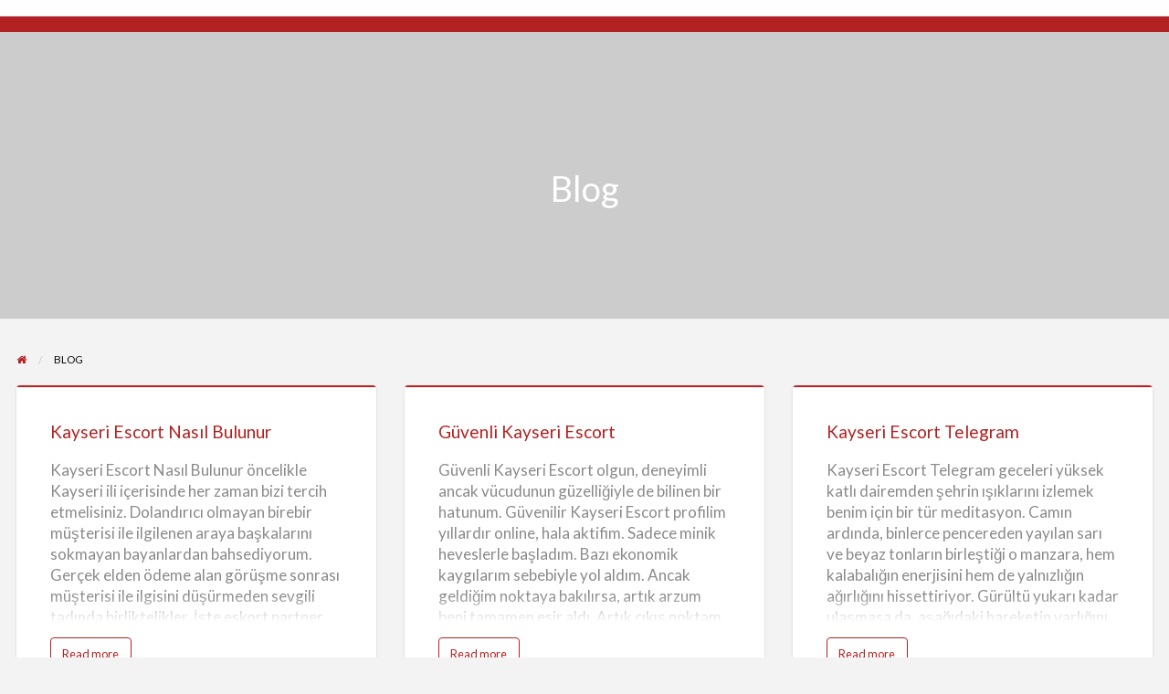

--- FILE ---
content_type: text/html; charset=UTF-8
request_url: https://www.kayseriescortara.com/blog/
body_size: 15423
content:
<!DOCTYPE html>
<html dir="ltr" lang="tr" class="no-js">
	<head>
		<meta charset="UTF-8">
		<meta name="viewport" content="width=device-width, initial-scale=1">

		<link rel="profile" href="https://gmpg.org/xfn/11">
		<title>Blog - Kayseri Escort - Kayseri Bayan Vip - Elit Genç Kızlar</title>

		
		<!-- All in One SEO Pro 4.9.3 - aioseo.com -->
	<meta name="robots" content="max-image-preview:large" />
	<meta name="author" content="admin"/>
	<link rel="canonical" href="https://www.kayseriescortara.com/blog/" />
	<link rel="next" href="https://www.kayseriescortara.com/blog/page/2/" />
	<meta name="generator" content="All in One SEO Pro (AIOSEO) 4.9.3" />
		<script type="application/ld+json" class="aioseo-schema">
			{"@context":"https:\/\/schema.org","@graph":[{"@type":"BreadcrumbList","@id":"https:\/\/www.kayseriescortara.com\/blog\/#breadcrumblist","itemListElement":[{"@type":"ListItem","@id":"https:\/\/www.kayseriescortara.com#listItem","position":1,"name":"Home","item":"https:\/\/www.kayseriescortara.com","nextItem":{"@type":"ListItem","@id":"https:\/\/www.kayseriescortara.com\/blog\/#listItem","name":"Blog"}},{"@type":"ListItem","@id":"https:\/\/www.kayseriescortara.com\/blog\/#listItem","position":2,"name":"Blog","previousItem":{"@type":"ListItem","@id":"https:\/\/www.kayseriescortara.com#listItem","name":"Home"}}]},{"@type":"CollectionPage","@id":"https:\/\/www.kayseriescortara.com\/blog\/#collectionpage","url":"https:\/\/www.kayseriescortara.com\/blog\/","name":"Blog - Kayseri Escort - Kayseri Bayan Vip - Elit Gen\u00e7 K\u0131zlar","inLanguage":"tr-TR","isPartOf":{"@id":"https:\/\/www.kayseriescortara.com\/#website"},"breadcrumb":{"@id":"https:\/\/www.kayseriescortara.com\/blog\/#breadcrumblist"}},{"@type":"WebPage","@id":"https:\/\/www.kayseriescortara.com\/blog\/#webpage","url":"https:\/\/www.kayseriescortara.com\/blog\/","name":"Blog - Kayseri Escort - Kayseri Bayan Vip - Elit Gen\u00e7 K\u0131zlar","inLanguage":"tr-TR","isPartOf":{"@id":"https:\/\/www.kayseriescortara.com\/#website"},"breadcrumb":{"@id":"https:\/\/www.kayseriescortara.com\/blog\/#breadcrumblist"}},{"@type":"WebSite","@id":"https:\/\/www.kayseriescortara.com\/#website","url":"https:\/\/www.kayseriescortara.com\/","name":"Kayseri Escort - Kayseri Bayan Vip - Elit Gen\u00e7 K\u0131zlar","inLanguage":"tr-TR","publisher":{"@id":"https:\/\/www.kayseriescortara.com\/#person"}}]}
		</script>
		<!-- All in One SEO Pro -->

<link rel="amphtml" href="https://kayseriescortu.shop/blog/"><meta name="generator" content="AMP for WP 1.1.11"/><link rel='dns-prefetch' href='//maps.googleapis.com' />
<link rel='dns-prefetch' href='//fonts.googleapis.com' />
<link rel="alternate" type="application/rss+xml" title="Kayseri Escort - Kayseri Bayan Vip - Elit Genç Kızlar &raquo; akışı" href="https://www.kayseriescortara.com/feed/" />
<link rel="alternate" type="application/rss+xml" title="Kayseri Escort - Kayseri Bayan Vip - Elit Genç Kızlar &raquo; yorum akışı" href="https://www.kayseriescortara.com/comments/feed/" />
		<!-- This site uses the Google Analytics by MonsterInsights plugin v9.11.1 - Using Analytics tracking - https://www.monsterinsights.com/ -->
		<!-- Note: MonsterInsights is not currently configured on this site. The site owner needs to authenticate with Google Analytics in the MonsterInsights settings panel. -->
					<!-- No tracking code set -->
				<!-- / Google Analytics by MonsterInsights -->
		<style id='wp-img-auto-sizes-contain-inline-css' type='text/css'>
img:is([sizes=auto i],[sizes^="auto," i]){contain-intrinsic-size:3000px 1500px}
/*# sourceURL=wp-img-auto-sizes-contain-inline-css */
</style>
<style id='wp-emoji-styles-inline-css' type='text/css'>

	img.wp-smiley, img.emoji {
		display: inline !important;
		border: none !important;
		box-shadow: none !important;
		height: 1em !important;
		width: 1em !important;
		margin: 0 0.07em !important;
		vertical-align: -0.1em !important;
		background: none !important;
		padding: 0 !important;
	}
/*# sourceURL=wp-emoji-styles-inline-css */
</style>
<style id='wp-block-library-inline-css' type='text/css'>
:root{--wp-block-synced-color:#7a00df;--wp-block-synced-color--rgb:122,0,223;--wp-bound-block-color:var(--wp-block-synced-color);--wp-editor-canvas-background:#ddd;--wp-admin-theme-color:#007cba;--wp-admin-theme-color--rgb:0,124,186;--wp-admin-theme-color-darker-10:#006ba1;--wp-admin-theme-color-darker-10--rgb:0,107,160.5;--wp-admin-theme-color-darker-20:#005a87;--wp-admin-theme-color-darker-20--rgb:0,90,135;--wp-admin-border-width-focus:2px}@media (min-resolution:192dpi){:root{--wp-admin-border-width-focus:1.5px}}.wp-element-button{cursor:pointer}:root .has-very-light-gray-background-color{background-color:#eee}:root .has-very-dark-gray-background-color{background-color:#313131}:root .has-very-light-gray-color{color:#eee}:root .has-very-dark-gray-color{color:#313131}:root .has-vivid-green-cyan-to-vivid-cyan-blue-gradient-background{background:linear-gradient(135deg,#00d084,#0693e3)}:root .has-purple-crush-gradient-background{background:linear-gradient(135deg,#34e2e4,#4721fb 50%,#ab1dfe)}:root .has-hazy-dawn-gradient-background{background:linear-gradient(135deg,#faaca8,#dad0ec)}:root .has-subdued-olive-gradient-background{background:linear-gradient(135deg,#fafae1,#67a671)}:root .has-atomic-cream-gradient-background{background:linear-gradient(135deg,#fdd79a,#004a59)}:root .has-nightshade-gradient-background{background:linear-gradient(135deg,#330968,#31cdcf)}:root .has-midnight-gradient-background{background:linear-gradient(135deg,#020381,#2874fc)}:root{--wp--preset--font-size--normal:16px;--wp--preset--font-size--huge:42px}.has-regular-font-size{font-size:1em}.has-larger-font-size{font-size:2.625em}.has-normal-font-size{font-size:var(--wp--preset--font-size--normal)}.has-huge-font-size{font-size:var(--wp--preset--font-size--huge)}.has-text-align-center{text-align:center}.has-text-align-left{text-align:left}.has-text-align-right{text-align:right}.has-fit-text{white-space:nowrap!important}#end-resizable-editor-section{display:none}.aligncenter{clear:both}.items-justified-left{justify-content:flex-start}.items-justified-center{justify-content:center}.items-justified-right{justify-content:flex-end}.items-justified-space-between{justify-content:space-between}.screen-reader-text{border:0;clip-path:inset(50%);height:1px;margin:-1px;overflow:hidden;padding:0;position:absolute;width:1px;word-wrap:normal!important}.screen-reader-text:focus{background-color:#ddd;clip-path:none;color:#444;display:block;font-size:1em;height:auto;left:5px;line-height:normal;padding:15px 23px 14px;text-decoration:none;top:5px;width:auto;z-index:100000}html :where(.has-border-color){border-style:solid}html :where([style*=border-top-color]){border-top-style:solid}html :where([style*=border-right-color]){border-right-style:solid}html :where([style*=border-bottom-color]){border-bottom-style:solid}html :where([style*=border-left-color]){border-left-style:solid}html :where([style*=border-width]){border-style:solid}html :where([style*=border-top-width]){border-top-style:solid}html :where([style*=border-right-width]){border-right-style:solid}html :where([style*=border-bottom-width]){border-bottom-style:solid}html :where([style*=border-left-width]){border-left-style:solid}html :where(img[class*=wp-image-]){height:auto;max-width:100%}:where(figure){margin:0 0 1em}html :where(.is-position-sticky){--wp-admin--admin-bar--position-offset:var(--wp-admin--admin-bar--height,0px)}@media screen and (max-width:600px){html :where(.is-position-sticky){--wp-admin--admin-bar--position-offset:0px}}

/*# sourceURL=wp-block-library-inline-css */
</style><style id='global-styles-inline-css' type='text/css'>
:root{--wp--preset--aspect-ratio--square: 1;--wp--preset--aspect-ratio--4-3: 4/3;--wp--preset--aspect-ratio--3-4: 3/4;--wp--preset--aspect-ratio--3-2: 3/2;--wp--preset--aspect-ratio--2-3: 2/3;--wp--preset--aspect-ratio--16-9: 16/9;--wp--preset--aspect-ratio--9-16: 9/16;--wp--preset--color--black: #000000;--wp--preset--color--cyan-bluish-gray: #abb8c3;--wp--preset--color--white: #ffffff;--wp--preset--color--pale-pink: #f78da7;--wp--preset--color--vivid-red: #cf2e2e;--wp--preset--color--luminous-vivid-orange: #ff6900;--wp--preset--color--luminous-vivid-amber: #fcb900;--wp--preset--color--light-green-cyan: #7bdcb5;--wp--preset--color--vivid-green-cyan: #00d084;--wp--preset--color--pale-cyan-blue: #8ed1fc;--wp--preset--color--vivid-cyan-blue: #0693e3;--wp--preset--color--vivid-purple: #9b51e0;--wp--preset--gradient--vivid-cyan-blue-to-vivid-purple: linear-gradient(135deg,rgb(6,147,227) 0%,rgb(155,81,224) 100%);--wp--preset--gradient--light-green-cyan-to-vivid-green-cyan: linear-gradient(135deg,rgb(122,220,180) 0%,rgb(0,208,130) 100%);--wp--preset--gradient--luminous-vivid-amber-to-luminous-vivid-orange: linear-gradient(135deg,rgb(252,185,0) 0%,rgb(255,105,0) 100%);--wp--preset--gradient--luminous-vivid-orange-to-vivid-red: linear-gradient(135deg,rgb(255,105,0) 0%,rgb(207,46,46) 100%);--wp--preset--gradient--very-light-gray-to-cyan-bluish-gray: linear-gradient(135deg,rgb(238,238,238) 0%,rgb(169,184,195) 100%);--wp--preset--gradient--cool-to-warm-spectrum: linear-gradient(135deg,rgb(74,234,220) 0%,rgb(151,120,209) 20%,rgb(207,42,186) 40%,rgb(238,44,130) 60%,rgb(251,105,98) 80%,rgb(254,248,76) 100%);--wp--preset--gradient--blush-light-purple: linear-gradient(135deg,rgb(255,206,236) 0%,rgb(152,150,240) 100%);--wp--preset--gradient--blush-bordeaux: linear-gradient(135deg,rgb(254,205,165) 0%,rgb(254,45,45) 50%,rgb(107,0,62) 100%);--wp--preset--gradient--luminous-dusk: linear-gradient(135deg,rgb(255,203,112) 0%,rgb(199,81,192) 50%,rgb(65,88,208) 100%);--wp--preset--gradient--pale-ocean: linear-gradient(135deg,rgb(255,245,203) 0%,rgb(182,227,212) 50%,rgb(51,167,181) 100%);--wp--preset--gradient--electric-grass: linear-gradient(135deg,rgb(202,248,128) 0%,rgb(113,206,126) 100%);--wp--preset--gradient--midnight: linear-gradient(135deg,rgb(2,3,129) 0%,rgb(40,116,252) 100%);--wp--preset--font-size--small: 13px;--wp--preset--font-size--medium: 20px;--wp--preset--font-size--large: 36px;--wp--preset--font-size--x-large: 42px;--wp--preset--spacing--20: 0.44rem;--wp--preset--spacing--30: 0.67rem;--wp--preset--spacing--40: 1rem;--wp--preset--spacing--50: 1.5rem;--wp--preset--spacing--60: 2.25rem;--wp--preset--spacing--70: 3.38rem;--wp--preset--spacing--80: 5.06rem;--wp--preset--shadow--natural: 6px 6px 9px rgba(0, 0, 0, 0.2);--wp--preset--shadow--deep: 12px 12px 50px rgba(0, 0, 0, 0.4);--wp--preset--shadow--sharp: 6px 6px 0px rgba(0, 0, 0, 0.2);--wp--preset--shadow--outlined: 6px 6px 0px -3px rgb(255, 255, 255), 6px 6px rgb(0, 0, 0);--wp--preset--shadow--crisp: 6px 6px 0px rgb(0, 0, 0);}:where(.is-layout-flex){gap: 0.5em;}:where(.is-layout-grid){gap: 0.5em;}body .is-layout-flex{display: flex;}.is-layout-flex{flex-wrap: wrap;align-items: center;}.is-layout-flex > :is(*, div){margin: 0;}body .is-layout-grid{display: grid;}.is-layout-grid > :is(*, div){margin: 0;}:where(.wp-block-columns.is-layout-flex){gap: 2em;}:where(.wp-block-columns.is-layout-grid){gap: 2em;}:where(.wp-block-post-template.is-layout-flex){gap: 1.25em;}:where(.wp-block-post-template.is-layout-grid){gap: 1.25em;}.has-black-color{color: var(--wp--preset--color--black) !important;}.has-cyan-bluish-gray-color{color: var(--wp--preset--color--cyan-bluish-gray) !important;}.has-white-color{color: var(--wp--preset--color--white) !important;}.has-pale-pink-color{color: var(--wp--preset--color--pale-pink) !important;}.has-vivid-red-color{color: var(--wp--preset--color--vivid-red) !important;}.has-luminous-vivid-orange-color{color: var(--wp--preset--color--luminous-vivid-orange) !important;}.has-luminous-vivid-amber-color{color: var(--wp--preset--color--luminous-vivid-amber) !important;}.has-light-green-cyan-color{color: var(--wp--preset--color--light-green-cyan) !important;}.has-vivid-green-cyan-color{color: var(--wp--preset--color--vivid-green-cyan) !important;}.has-pale-cyan-blue-color{color: var(--wp--preset--color--pale-cyan-blue) !important;}.has-vivid-cyan-blue-color{color: var(--wp--preset--color--vivid-cyan-blue) !important;}.has-vivid-purple-color{color: var(--wp--preset--color--vivid-purple) !important;}.has-black-background-color{background-color: var(--wp--preset--color--black) !important;}.has-cyan-bluish-gray-background-color{background-color: var(--wp--preset--color--cyan-bluish-gray) !important;}.has-white-background-color{background-color: var(--wp--preset--color--white) !important;}.has-pale-pink-background-color{background-color: var(--wp--preset--color--pale-pink) !important;}.has-vivid-red-background-color{background-color: var(--wp--preset--color--vivid-red) !important;}.has-luminous-vivid-orange-background-color{background-color: var(--wp--preset--color--luminous-vivid-orange) !important;}.has-luminous-vivid-amber-background-color{background-color: var(--wp--preset--color--luminous-vivid-amber) !important;}.has-light-green-cyan-background-color{background-color: var(--wp--preset--color--light-green-cyan) !important;}.has-vivid-green-cyan-background-color{background-color: var(--wp--preset--color--vivid-green-cyan) !important;}.has-pale-cyan-blue-background-color{background-color: var(--wp--preset--color--pale-cyan-blue) !important;}.has-vivid-cyan-blue-background-color{background-color: var(--wp--preset--color--vivid-cyan-blue) !important;}.has-vivid-purple-background-color{background-color: var(--wp--preset--color--vivid-purple) !important;}.has-black-border-color{border-color: var(--wp--preset--color--black) !important;}.has-cyan-bluish-gray-border-color{border-color: var(--wp--preset--color--cyan-bluish-gray) !important;}.has-white-border-color{border-color: var(--wp--preset--color--white) !important;}.has-pale-pink-border-color{border-color: var(--wp--preset--color--pale-pink) !important;}.has-vivid-red-border-color{border-color: var(--wp--preset--color--vivid-red) !important;}.has-luminous-vivid-orange-border-color{border-color: var(--wp--preset--color--luminous-vivid-orange) !important;}.has-luminous-vivid-amber-border-color{border-color: var(--wp--preset--color--luminous-vivid-amber) !important;}.has-light-green-cyan-border-color{border-color: var(--wp--preset--color--light-green-cyan) !important;}.has-vivid-green-cyan-border-color{border-color: var(--wp--preset--color--vivid-green-cyan) !important;}.has-pale-cyan-blue-border-color{border-color: var(--wp--preset--color--pale-cyan-blue) !important;}.has-vivid-cyan-blue-border-color{border-color: var(--wp--preset--color--vivid-cyan-blue) !important;}.has-vivid-purple-border-color{border-color: var(--wp--preset--color--vivid-purple) !important;}.has-vivid-cyan-blue-to-vivid-purple-gradient-background{background: var(--wp--preset--gradient--vivid-cyan-blue-to-vivid-purple) !important;}.has-light-green-cyan-to-vivid-green-cyan-gradient-background{background: var(--wp--preset--gradient--light-green-cyan-to-vivid-green-cyan) !important;}.has-luminous-vivid-amber-to-luminous-vivid-orange-gradient-background{background: var(--wp--preset--gradient--luminous-vivid-amber-to-luminous-vivid-orange) !important;}.has-luminous-vivid-orange-to-vivid-red-gradient-background{background: var(--wp--preset--gradient--luminous-vivid-orange-to-vivid-red) !important;}.has-very-light-gray-to-cyan-bluish-gray-gradient-background{background: var(--wp--preset--gradient--very-light-gray-to-cyan-bluish-gray) !important;}.has-cool-to-warm-spectrum-gradient-background{background: var(--wp--preset--gradient--cool-to-warm-spectrum) !important;}.has-blush-light-purple-gradient-background{background: var(--wp--preset--gradient--blush-light-purple) !important;}.has-blush-bordeaux-gradient-background{background: var(--wp--preset--gradient--blush-bordeaux) !important;}.has-luminous-dusk-gradient-background{background: var(--wp--preset--gradient--luminous-dusk) !important;}.has-pale-ocean-gradient-background{background: var(--wp--preset--gradient--pale-ocean) !important;}.has-electric-grass-gradient-background{background: var(--wp--preset--gradient--electric-grass) !important;}.has-midnight-gradient-background{background: var(--wp--preset--gradient--midnight) !important;}.has-small-font-size{font-size: var(--wp--preset--font-size--small) !important;}.has-medium-font-size{font-size: var(--wp--preset--font-size--medium) !important;}.has-large-font-size{font-size: var(--wp--preset--font-size--large) !important;}.has-x-large-font-size{font-size: var(--wp--preset--font-size--x-large) !important;}
/*# sourceURL=global-styles-inline-css */
</style>

<style id='classic-theme-styles-inline-css' type='text/css'>
/*! This file is auto-generated */
.wp-block-button__link{color:#fff;background-color:#32373c;border-radius:9999px;box-shadow:none;text-decoration:none;padding:calc(.667em + 2px) calc(1.333em + 2px);font-size:1.125em}.wp-block-file__button{background:#32373c;color:#fff;text-decoration:none}
/*# sourceURL=/wp-includes/css/classic-themes.min.css */
</style>
<link rel='stylesheet' id='foundation-css' href='https://www.kayseriescortara.com/wp-content/themes/classipress/assets/css/foundation.min.css?ver=6.2.4' type='text/css' media='all' />
<link rel='stylesheet' id='slick-css' href='https://www.kayseriescortara.com/wp-content/themes/classipress/assets/js/lib/slick/slick.min.css?ver=1.6.0' type='text/css' media='all' />
<link rel='stylesheet' id='slick-theme-css' href='https://www.kayseriescortara.com/wp-content/themes/classipress/assets/js/lib/slick/slick-theme.min.css?ver=1.6.0' type='text/css' media='all' />
<link rel='stylesheet' id='font-awesome-css' href='https://www.kayseriescortara.com/wp-content/themes/classipress/theme-framework/lib/font-awesome/css/font-awesome.min.css?ver=4.7.0' type='text/css' media='all' />
<link rel='stylesheet' id='google-fonts-css' href='//fonts.googleapis.com/css?family=Roboto%3A400%2C500%7CSanchez%7CLato%3A400%2C900&#038;ver=6.9' type='text/css' media='all' />
<link rel='stylesheet' id='at-main-css' href='https://www.kayseriescortara.com/wp-content/themes/classipress/assets/css/style.min.css?ver=4.2.1' type='text/css' media='all' />
<style id='at-main-inline-css' type='text/css'>

		/* Header Site Title */
		.header .site-title {
			clip: rect(1px, 1px, 1px, 1px);
			position: absolute;
		}
	

		/* Header Site Tagline */
		.header .site-description {
			clip: rect(1px, 1px, 1px, 1px);
			position: absolute;
		}
	
/*# sourceURL=at-main-inline-css */
</style>
<script type="text/javascript" id="jquery-core-js-extra">
/* <![CDATA[ */
var AppThemes = {"ajaxurl":"/wp-admin/admin-ajax.php","current_url":"https://www.kayseriescortara.com/blog/"};
//# sourceURL=jquery-core-js-extra
/* ]]> */
</script>
<script type="text/javascript" src="https://www.kayseriescortara.com/wp-includes/js/jquery/jquery.min.js?ver=3.7.1" id="jquery-core-js"></script>
<script type="text/javascript" src="https://www.kayseriescortara.com/wp-includes/js/jquery/jquery-migrate.min.js?ver=3.4.1" id="jquery-migrate-js"></script>
<script type="text/javascript" src="//maps.googleapis.com/maps/api/js?libraries=geometry,places&amp;region=us&amp;language=en&amp;unit=mi&amp;key" id="google-maps-api-js"></script>
<link rel="https://api.w.org/" href="https://www.kayseriescortara.com/wp-json/" /><link rel="EditURI" type="application/rsd+xml" title="RSD" href="https://www.kayseriescortara.com/xmlrpc.php?rsd" />
<meta name="generator" content="WordPress 6.9" />

	<meta name="generator" content="ClassiPress 4.2.1" />
<link rel="alternate" type="application/rss+xml" title="RSS 2.0" href="https://www.kayseriescortara.com/feed/?post_type=post">
<meta property="og:type" content="website" />
<meta property="og:locale" content="tr_TR" />
<meta property="og:site_name" content="Kayseri Escort - Kayseri Bayan Vip - Elit Genç Kızlar" />
<meta property="og:image" content="https://www.kayseriescortara.com/wp-content/themes/classipress/assets/images/admin/cp_logo_black.png" />
<style type="text/css">.recentcomments a{display:inline !important;padding:0 !important;margin:0 !important;}</style><link rel="icon" href="https://www.kayseriescortara.com/wp-content/uploads/2026/01/cropped-Kayseri-Escort-Ico-32x32.webp" sizes="32x32" />
<link rel="icon" href="https://www.kayseriescortara.com/wp-content/uploads/2026/01/cropped-Kayseri-Escort-Ico-192x192.webp" sizes="192x192" />
<link rel="apple-touch-icon" href="https://www.kayseriescortara.com/wp-content/uploads/2026/01/cropped-Kayseri-Escort-Ico-180x180.webp" />
<meta name="msapplication-TileImage" content="https://www.kayseriescortara.com/wp-content/uploads/2026/01/cropped-Kayseri-Escort-Ico-270x270.webp" />
	</head>

	<body class="blog wp-theme-classipress theme-red">

		
		<div class="off-canvas-wrapper">

			<div class="off-canvas-wrapper-inner" data-off-canvas-wrapper>

				<!-- off-canvas left menu -->
<div class="off-canvas dark position-left" id="offCanvasLeft" data-off-canvas data-position="left">

	<!-- Close button -->
	<button class="close-button" aria-label="Close menu" type="button" data-close>
		<span aria-hidden="true">&times;</span>
	</button>

	<ul class="mobile-ofc vertical menu">
		<li class="title">Kayseri Escort &#8211; Kayseri Bayan Vip &#8211; Elit Genç Kızlar</li>
	</ul>

	<!-- Menu -->
		
	<!-- Menu -->
		
</div>

<!-- off-canvas right menu -->
<div class="off-canvas dark position-right" id="offCanvasRight" data-off-canvas data-position="right">

	<!-- Close button -->
	<button class="close-button" aria-label="Close menu" type="button" data-close>
		<span aria-hidden="true">&times;</span>
	</button>

	<ul class="mobile-ofc vertical menu">
		<li class="title">Kayseri Escort &#8211; Kayseri Bayan Vip &#8211; Elit Genç Kızlar</li>
	</ul>

	<!-- Menu -->
		
	<!-- Menu -->
		
</div>

				<div id="content" class="off-canvas-content" data-off-canvas-content>

					
										
<header class="header" role="banner">

	
<div class="custom-header">

		<div class="custom-header-media">

			
		</div>

</div><!-- .custom-header -->

	<div id="first-top-bar" class="top-bar" role="navigation">

	<div class="row column expanded">

		
		
	</div><!-- .row -->

</div><!-- .top-bar -->

	<div id="top-bar-primary" class="top-bar" role="navigation">

	<div class="row column expanded">

		<div class="primary-header-wrap">

			<div class="site-branding">

				
					<span class="h1 site-title">
						<a href="https://www.kayseriescortara.com/" title="Kayseri Escort &#8211; Kayseri Bayan Vip &#8211; Elit Genç Kızlar" rel="home">
							Kayseri Escort &#8211; Kayseri Bayan Vip &#8211; Elit Genç Kızlar						</a>
					</span>

				
				<p class="site-description"></p>

			</div><!-- .site-branding -->

			<div class="top-bar-left">

				
				
			</div>

			
		</div><!-- .primary-header-wrap -->

	</div><!-- .row -->

</div><!-- .top-bar -->

	<nav id="top-bar-secondary" class="top-bar" role="navigation">

	<div class="row">

		
	</div><!-- .row -->

</nav><!-- .top-bar -->

	<!-- off-canvas title bar -->
<div class="title-bar" data-responsive-toggle="wide-menu" data-hide-for="medium">

	<div class="title-bar-left">
		<button class="menu-icon" type="button" data-open="offCanvasLeft"></button>
		<span class="title-bar-title">
			<a href="https://www.kayseriescortara.com/" title="Kayseri Escort &#8211; Kayseri Bayan Vip &#8211; Elit Genç Kızlar" rel="home">
				Kayseri Escort &#8211; Kayseri Bayan Vip &#8211; Elit Genç Kızlar			</a>
		</span>
	</div>

	<div class="title-bar-right">
		<button class="menu-icon" type="button" data-open="offCanvasRight"></button>
	</div>

</div>

</header> <!-- .header -->
					
					<section>

	<div style="" class="page-cover entry-cover text-center no-image">

		<div class="hero-blog-wrap row">

			<div class="column">

				<header class="entry-header">

					<h1 class="page-title cover-wrapper">Blog</h1>

					
				</header>

			</div> <!-- .column -->

		</div> <!-- .row -->

	</div>

	<div id="primary" class="content-area row">

		<div class="columns">

			

<div id="breadcrumb" class="row columns">

	<nav role="navigation" aria-label="Breadcrumbs" class="breadcrumb-trail" itemprop="breadcrumb"><ul class="trail-items breadcrumbs" itemscope itemtype="https://schema.org/BreadcrumbList"><meta name="numberOfItems" content="2" /><meta name="itemListOrder" content="Ascending" /><li itemprop="itemListElement" itemscope itemtype="https://schema.org/ListItem" class="trail-item trail-begin"><a href="https://www.kayseriescortara.com/" rel="home" itemprop="item"><span itemprop="name"><span aria-hidden="true" style="display: none;">Home</span><i class="fa fa-home"></i></span></a><meta itemprop="position" content="1" /></li>
  <li itemprop="itemListElement" itemscope itemtype="https://schema.org/ListItem" class="trail-item trail-end"><span itemprop="name">Blog</span><meta itemprop="position" content="2" /></li></ul></nav>
</div>


		</div>

		
		<main id="main" class="site-main small-12 columns" role="main">

			
			
				<div class="row entry-wrap small-up-1 medium-up-2 large-up-3">

				
					<div class="column">

						
						
<article id="post-8271" class="post-item content-wrap post-8271 post type-post status-publish format-standard hentry category-kayseri-escort" role="article">

	<a class="entry-thumbnail" href="https://www.kayseriescortara.com/kayseri-escort-nasil-bulunur/" aria-label="Thumbnail image for Kayseri Escort Nasıl Bulunur" aria-hidden="true">
		<div style="" class="item-cover entry-cover no-image">
			<span class="screen-reader-text">Kayseri Escort Nasıl Bulunur</span>
		</div>
	</a>

	<div class="content-inner">

		<header class="entry-header">

			
			<h2 class="h4 entry-title"><a href="https://www.kayseriescortara.com/kayseri-escort-nasil-bulunur/" title="Kayseri Escort Nasıl Bulunur" rel="bookmark">Kayseri Escort Nasıl Bulunur</a></h2>
			
		</header>

		
		<div class="entry-content subheader">
			Kayseri Escort Nasıl Bulunur öncelikle Kayseri ili içerisinde her zaman bizi tercih etmelisiniz. Dolandırıcı olmayan birebir müşterisi ile ilgilenen araya başkalarını sokmayan bayanlardan bahsediyorum. Gerçek elden ödeme alan görüşme sonrası müşterisi ile ilgisini düşürmeden sevgili tadında birliktelikler. İşte eskort partner bulmak bu kadar kolay. Sitemize tıklayın Üniversiteli Kayseri Escort ve bayan profilleri arasında seçiminizi yapın.

Örneğin güzel bir hafta sonu Üniversiteli Kayseri Escort kaçamağı yapmaya ne dersiniz? Yanı başınızda benim gibi alımlı bir kızıyla birlikte hem de? Emin ol yüzlerce erkek kapımı çalmak ister, misafirim olmak, birlikte uyumak, duş almak, sevişmek ister. Partneriniz olarak ben de tabii ki aynı düşlere dalıyorum. Aynı zamanda yalnızlıktan, sessizlikten ben de sen gibi pek de hoşlanmıyorum. Benim temel motivasyonum kaos, gürültü.

Cinselliğimi, aşkımı en gürültülü haliyle yaşıyorum. Hep burnu havada, belli prensipleri olan birisiydim. Günün son&hellip;		</div> <!-- .entry-content -->

		
		<a class="button small hollow" href="https://www.kayseriescortara.com/kayseri-escort-nasil-bulunur/">Read more <span class="screen-reader-text">
						about Kayseri Escort Nasıl Bulunur			</span></a>

	</div> <!-- .content-inner -->

	<footer class="entry-footer">

		<ul class="meta-list list-inline">
			<li class="post-author"></li>
			<li class="post-time post_date date updated">Ekim 31, 2025</li>
			<li class="post-comments fa-icon fa-comments"><span class="comments-count">0</span></li>
		</ul><!-- .meta-list -->

	</footer>

</article>

						
					</div> <!-- .column -->

				
					<div class="column">

						
						
<article id="post-8268" class="post-item content-wrap post-8268 post type-post status-publish format-standard hentry category-kayseri-escort" role="article">

	<a class="entry-thumbnail" href="https://www.kayseriescortara.com/guvenli-kayseri-escort/" aria-label="Thumbnail image for Güvenli Kayseri Escort" aria-hidden="true">
		<div style="" class="item-cover entry-cover no-image">
			<span class="screen-reader-text">Güvenli Kayseri Escort</span>
		</div>
	</a>

	<div class="content-inner">

		<header class="entry-header">

			
			<h2 class="h4 entry-title"><a href="https://www.kayseriescortara.com/guvenli-kayseri-escort/" title="Güvenli Kayseri Escort" rel="bookmark">Güvenli Kayseri Escort</a></h2>
			
		</header>

		
		<div class="entry-content subheader">
			Güvenli Kayseri Escort olgun, deneyimli ancak vücudunun güzelliğiyle de bilinen bir hatunum. Güvenilir Kayseri Escort profilim yıllardır online, hala aktifim. Sadece minik heveslerle başladım. Bazı ekonomik kaygılarım sebebiyle yol aldım. Ancak geldiğim noktaya bakılırsa, artık arzum beni tamamen esir aldı. Artık çıkış noktam yok. Kendi gerçekliğimi profilim üzerine kurguladım.

Bütün varlığım, mutluluk sebebim, kavgam, endişelerim tamamen buraya ait. Güzel bir görüşme sonrasında çok mutluyum. Bazen başarısız geceler oluyor. Benden kaynaklı olmuyor. Daha çok, uyumsuzluk mu diyeyim, elektrik mi tutmuyor diyeyim bilmiyorum. Sinerjinin olmadığı o geceler zorunluluk gibi geliyor. Oysa benim temel motivasyonum, kendi iç yakını kendisinin üretebildiği ilişki türleri oluyor.
Güvenli Kayseri Escort Profesyonel Şehirde Bilinen
Örneğin partnerimle diyalog kurabiliyor muyum diye incelerim. Muhakkak partnerimle iletişim halinde olmayı isterim. Dirty talk yapabilme kabiliyetini asla küçümse&hellip;		</div> <!-- .entry-content -->

		
		<a class="button small hollow" href="https://www.kayseriescortara.com/guvenli-kayseri-escort/">Read more <span class="screen-reader-text">
						about Güvenli Kayseri Escort			</span></a>

	</div> <!-- .content-inner -->

	<footer class="entry-footer">

		<ul class="meta-list list-inline">
			<li class="post-author"></li>
			<li class="post-time post_date date updated">Ekim 30, 2025</li>
			<li class="post-comments fa-icon fa-comments"><span class="comments-count">0</span></li>
		</ul><!-- .meta-list -->

	</footer>

</article>

						
					</div> <!-- .column -->

				
					<div class="column">

						
						
<article id="post-8260" class="post-item content-wrap post-8260 post type-post status-publish format-standard hentry category-kayseri-escort tag-escort-kayseri tag-kayseri-escort tag-kayseri-escort-bayanlar tag-kayseri-escort-gencecik-citir-esc tag-kayseri-escort-gercek-bayan tag-kayseri-escort-universiteli tag-kayseriescort" role="article">

	<a class="entry-thumbnail" href="https://www.kayseriescortara.com/kayseri-escort-telegram/" aria-label="Thumbnail image for Kayseri Escort Telegram" aria-hidden="true">
		<div style="" class="item-cover entry-cover no-image">
			<span class="screen-reader-text">Kayseri Escort Telegram</span>
		</div>
	</a>

	<div class="content-inner">

		<header class="entry-header">

			
			<h2 class="h4 entry-title"><a href="https://www.kayseriescortara.com/kayseri-escort-telegram/" title="Kayseri Escort Telegram" rel="bookmark">Kayseri Escort Telegram</a></h2>
			
		</header>

		
		<div class="entry-content subheader">
			Kayseri Escort Telegram geceleri yüksek katlı dairemden şehrin ışıklarını izlemek benim için bir tür meditasyon. Camın ardında, binlerce pencereden yayılan sarı ve beyaz tonların birleştiği o manzara, hem kalabalığın enerjisini hem de yalnızlığın ağırlığını hissettiriyor. Gürültü yukarı kadar ulaşmasa da, aşağıdaki hareketin varlığını hep biliyorum. İnsanlar aceleyle yürüyor, arabalar korna çalıyor, taksiler birer sarı çizgi gibi akıyor. O karmaşayı seyrederken bir yandan Kayseri Escort Öğrenci şarabımdan yudum alıyorum. Bir yandan düşüncelerimin arasında dolaşıyorum.

Kendimi çoğu zaman iki uç arasında sıkışmış bulurum. Bir yanım kalabalıklara karışmak ister, diğer yanım sessizliğe sığınmak. Bu çelişki bana kim olduğumu hatırlatıyor. Dengeyi bulmak adına yıllarca çabaladım ama artık anladım ki, belki de o denge diye bir şey yok. Sadece kendi dengesizliğini sahiplenme var.

Gündüzleri kurumsal bir şirkette yöneticiyim. Zamanımın büyük kısmı toplantı odalarında, sayılar ve hedef&hellip;		</div> <!-- .entry-content -->

		
		<a class="button small hollow" href="https://www.kayseriescortara.com/kayseri-escort-telegram/">Read more <span class="screen-reader-text">
						about Kayseri Escort Telegram			</span></a>

	</div> <!-- .content-inner -->

	<footer class="entry-footer">

		<ul class="meta-list list-inline">
			<li class="post-author"></li>
			<li class="post-time post_date date updated">Ekim 23, 2025</li>
			<li class="post-comments fa-icon fa-comments"><span class="comments-count">0</span></li>
		</ul><!-- .meta-list -->

	</footer>

</article>

						
					</div> <!-- .column -->

				
					<div class="column">

						
						
<article id="post-8257" class="post-item content-wrap post-8257 post type-post status-publish format-standard hentry category-kayseri-escort tag-escort-kayseri tag-kayseri-escort-bayan tag-kayseri-escort-ilani tag-kayseri-escort-numarasi tag-kayseriescort" role="article">

	<a class="entry-thumbnail" href="https://www.kayseriescortara.com/tanga-giyen-kayseri-escort/" aria-label="Thumbnail image for Tanga Giyen Kayseri Escort" aria-hidden="true">
		<div style="" class="item-cover entry-cover no-image">
			<span class="screen-reader-text">Tanga Giyen Kayseri Escort</span>
		</div>
	</a>

	<div class="content-inner">

		<header class="entry-header">

			
			<h2 class="h4 entry-title"><a href="https://www.kayseriescortara.com/tanga-giyen-kayseri-escort/" title="Tanga Giyen Kayseri Escort" rel="bookmark">Tanga Giyen Kayseri Escort</a></h2>
			
		</header>

		
		<div class="entry-content subheader">
			Tanga Giyen Kayseri Escort sabahları güneşin yavaşça odama süzülüşünü izlemeyi severim. Sessizliğin içindeki kuş sesleri, günün ilk nefesini bana hatırlatır. Uyanır uyanmaz pencereyi açarım; serin havanın tenime dokunuşu, hayatın yeniden başladığını fısıldar. Şehirden uzak yaşamayı seçtim, çünkü kalabalığın içinde kendimi hep yabancı hissettim. Burada, ağaçların arasında, zamanın Kayseri Escort Siteleri bile ağırlaştığını hissediyorum. Her şeyin doğal bir ritmi var; acele etmeyen, sadece var olan bir düzen.

Köyün dışındaki küçük evim bana yetiyor. Tahta zeminin gıcırtısı, sobanın çıtırtısı, yağmurun çatıda bıraktığı sesler… Hepsi birer melodi gibi. Basit şeylerden mutluluk duymayı öğrendim. Artık lüks peşinde değilim, huzur arıyorum. Sabah kahvemi demlediğim o eski cezve, çocukluğumdan kalma bir geçmiş gibi elimde. Kahvemi içip verandada otururken, rüzgârın taşıdığı çiçek kokuları arasında düşüncelere dalıyorum.

Vakitle fark ettim ki insan yalnız kaldığında kendini gerçekten &hellip;		</div> <!-- .entry-content -->

		
		<a class="button small hollow" href="https://www.kayseriescortara.com/tanga-giyen-kayseri-escort/">Read more <span class="screen-reader-text">
						about Tanga Giyen Kayseri Escort			</span></a>

	</div> <!-- .content-inner -->

	<footer class="entry-footer">

		<ul class="meta-list list-inline">
			<li class="post-author"></li>
			<li class="post-time post_date date updated">Ekim 23, 2025</li>
			<li class="post-comments fa-icon fa-comments"><span class="comments-count">0</span></li>
		</ul><!-- .meta-list -->

	</footer>

</article>

						
					</div> <!-- .column -->

				
					<div class="column">

						
						
<article id="post-8253" class="post-item content-wrap post-8253 post type-post status-publish format-standard hentry category-kayseri-escort tag-kaliteli-kayseri-escort tag-kayseri-escort-ilanlari tag-kayseri-escort-kadin tag-kayseri-escort-rus" role="article">

	<a class="entry-thumbnail" href="https://www.kayseriescortara.com/kayseri-escort-seksi-ic-camasiri/" aria-label="Thumbnail image for Kayseri Escort Seksi İç Çamaşırı" aria-hidden="true">
		<div style="" class="item-cover entry-cover no-image">
			<span class="screen-reader-text">Kayseri Escort Seksi İç Çamaşırı</span>
		</div>
	</a>

	<div class="content-inner">

		<header class="entry-header">

			
			<h2 class="h4 entry-title"><a href="https://www.kayseriescortara.com/kayseri-escort-seksi-ic-camasiri/" title="Kayseri Escort Seksi İç Çamaşırı" rel="bookmark">Kayseri Escort Seksi İç Çamaşırı</a></h2>
			
		</header>

		
		<div class="entry-content subheader">
			Kayseri Escort Seksi İç Çamaşırı rüzgarın ormandan geçerken çıkardığı sesi dinlemek, bana hep garip bir huzur verir. Şehrin gürültüsünden uzaklaştığımdan beri, sessizlik artık korkutucu değil. Burada, kuşların sabah ezgisiyle uyanıyor, gün batarken gökyüzünün renk değiştirişine tanıklık ediyorum. Her şeyin bir ritmi var; nefes alan, yaşayan, hisseden bir düzen. İnsan, doğaya karıştığında Kayseri Escort Vip kendini unutmuyor, tam tersine hatırlıyor.

Bir zamanlar kalabalıkların arasında kaybolmuş biriydim. Herkesin bir şey söylediği, kimsenin gerçekten dinlemediği bir dünyanın ortasındayım. O karmaşada kendi sesimi duyamadım. Bir gün, aniden karar verdim. Topladım eşyalarımı, geride ne varsa bıraktım. Şimdi, dağların eteğinde, küçük bir evde yaşıyorum. Pencereden baktığımda gördüğüm tek şey ağaçlar. Bu manzara bana sabah aynı cümleyi fısıldıyor: “Sakin ol, her şey yolunda.”

Sabah kahvemi odun sobasının yanında yudumlarım. Dumanın tavan arasında süzülüşü bile bana hikâye anlatır&hellip;		</div> <!-- .entry-content -->

		
		<a class="button small hollow" href="https://www.kayseriescortara.com/kayseri-escort-seksi-ic-camasiri/">Read more <span class="screen-reader-text">
						about Kayseri Escort Seksi İç Çamaşırı			</span></a>

	</div> <!-- .content-inner -->

	<footer class="entry-footer">

		<ul class="meta-list list-inline">
			<li class="post-author"></li>
			<li class="post-time post_date date updated">Ekim 18, 2025</li>
			<li class="post-comments fa-icon fa-comments"><span class="comments-count">0</span></li>
		</ul><!-- .meta-list -->

	</footer>

</article>

						
					</div> <!-- .column -->

				
					<div class="column">

						
						
<article id="post-8250" class="post-item content-wrap post-8250 post type-post status-publish format-standard hentry category-kayseri-escort tag-en-cok-tercih-edilen-kayseri-escort tag-escort-kayseri tag-kayseri-en-iyi-escort tag-kayseri-escort-ara tag-kayseri-escort-bayan tag-kayseri-escort-esc-partnerler tag-kayseri-escort-telefonu tag-kayseri-escort-vip" role="article">

	<a class="entry-thumbnail" href="https://www.kayseriescortara.com/kayseri-escort-heyecan-verici-birliktelik/" aria-label="Thumbnail image for Kayseri Escort Heyecan Verici Birliktelik" aria-hidden="true">
		<div style="" class="item-cover entry-cover no-image">
			<span class="screen-reader-text">Kayseri Escort Heyecan Verici Birliktelik</span>
		</div>
	</a>

	<div class="content-inner">

		<header class="entry-header">

			
			<h2 class="h4 entry-title"><a href="https://www.kayseriescortara.com/kayseri-escort-heyecan-verici-birliktelik/" title="Kayseri Escort Heyecan Verici Birliktelik" rel="bookmark">Kayseri Escort Heyecan Verici Birliktelik</a></h2>
			
		</header>

		
		<div class="entry-content subheader">
			Kayseri Escort Heyecan Verici Birliktelik kendimi anlatmak daima zordur. Çünkü ben kelimelerin dar kalıplarına sığmam. Beni tanımak, sabırla dokunulan bir tabloya bakmak gibidir. İlk bakışta sıradan görünürüm belki ama dikkatli bir göz, özümdeki farklı renkleri hemen fark eder. Suratımdaki gülümseme, sandığınız kadar masum değildir. Bütün çizgisinde geçmişin izleri, geleceğe Kayseri Escort Zevkli dair gizli planlar saklıdır.

Sabahları genellikle sessizliği severim. Güne başlarken kahvemin buharında düşüncelerim dolaşır. O anlarda kendi sesimle konuşurum. Kendime verdiğim sözleri hatırlar, kimi zaman gülümser, kimi zaman dalıp giderim. Hayat bana hiçbir şeyi altın tepside sunmadı. Her adımı, her nefesi, fırsatı çabayla kazandım. Belki bu yüzden, güçlü görünmeyi seçtim. Çünkü kırılganlığımı kimsenin eline vermek istemedim.

Zamanla öğrendim ki, insanlar genelde seni yüzeyden okur. Derinine inmeye cesaret eden azdır. Benimle konuşan biri, sesimin tonunda kararlılığı duyar. Ama ge&hellip;		</div> <!-- .entry-content -->

		
		<a class="button small hollow" href="https://www.kayseriescortara.com/kayseri-escort-heyecan-verici-birliktelik/">Read more <span class="screen-reader-text">
						about Kayseri Escort Heyecan Verici Birliktelik			</span></a>

	</div> <!-- .content-inner -->

	<footer class="entry-footer">

		<ul class="meta-list list-inline">
			<li class="post-author"></li>
			<li class="post-time post_date date updated">Ekim 17, 2025</li>
			<li class="post-comments fa-icon fa-comments"><span class="comments-count">0</span></li>
		</ul><!-- .meta-list -->

	</footer>

</article>

						
					</div> <!-- .column -->

				
					<div class="column">

						
						
<article id="post-8240" class="post-item content-wrap post-8240 post type-post status-publish format-standard hentry category-kayseri-escort tag-kaliteli-kayseri-escort tag-kayseri-en-cok-tercih-edilen-escort tag-kayseri-en-iyi-escort tag-kayseri-escort-annesi tag-kayseri-escort-bayan tag-kayseri-escort-genelevi tag-kayseri-escort-secimleri tag-kayseri-escort-vip tag-kayseri-escort-yuksek-puanli" role="article">

	<a class="entry-thumbnail" href="https://www.kayseriescortara.com/kayseri-escort-yorumlar-yuksek-puanli/" aria-label="Thumbnail image for Kayseri Escort Yorumlar Yüksek Puanlı" aria-hidden="true">
		<div style="" class="item-cover entry-cover no-image">
			<span class="screen-reader-text">Kayseri Escort Yorumlar Yüksek Puanlı</span>
		</div>
	</a>

	<div class="content-inner">

		<header class="entry-header">

			
			<h2 class="h4 entry-title"><a href="https://www.kayseriescortara.com/kayseri-escort-yorumlar-yuksek-puanli/" title="Kayseri Escort Yorumlar Yüksek Puanlı" rel="bookmark">Kayseri Escort Yorumlar Yüksek Puanlı</a></h2>
			
		</header>

		
		<div class="entry-content subheader">
			Kayseri Escort Yorumlar Yüksek Puanlı ben Yasmin. Sessizliğin içinde anlam arayan bir kadınım. Gürültülü kalabalıklar bana hiçbir an cazip gelmedi. Şehrin karmaşası, aceleyle yürüyen insanlar, sürekli bir yerlere yetişme telaşı… Hepsi bana ait olmayan bir dünyayı hatırlatır. O yüzden yıllar önce kendi Kayseri Escort Eskort yolumu seçtim ve doğaya yaklaştım. Burada vakit farklı akar. Günler saatlerle değil, rüzgarın yönüyle, ışığın tonuyla ölçülür.

Sabahları erken kalkarım. Aynı zamanda güneş doğmadan önceki o kısa anlarda gökyüzü, maviden pembeye, oradan altın rengine dönüşür. O renk geçişlerini izlemek, bana sabrın ne kadar kıymetli olduğunu hatırlatır. Aynı zamanda bahçemde yetiştirdiğim lavantaların kokusu rüzgarla karışıp eve dolduğunda huzur bulurum. Çayımı demleyip verandaya otururum. Kuşların sesi, uzaklardan gelen dere uğultusuyla birleşir. Her sabah bana yeniden başlamanın mümkün olduğunu söyler.

Eskiden şehirde yaşarken hep bir şeylerin peşindeydim. Daha fazla iş, d&hellip;		</div> <!-- .entry-content -->

		
		<a class="button small hollow" href="https://www.kayseriescortara.com/kayseri-escort-yorumlar-yuksek-puanli/">Read more <span class="screen-reader-text">
						about Kayseri Escort Yorumlar Yüksek Puanlı			</span></a>

	</div> <!-- .content-inner -->

	<footer class="entry-footer">

		<ul class="meta-list list-inline">
			<li class="post-author"></li>
			<li class="post-time post_date date updated">Ekim 14, 2025</li>
			<li class="post-comments fa-icon fa-comments"><span class="comments-count">0</span></li>
		</ul><!-- .meta-list -->

	</footer>

</article>

						
					</div> <!-- .column -->

				
					<div class="column">

						
						
<article id="post-8239" class="post-item content-wrap post-8239 post type-post status-publish format-standard hentry category-kayseri-escort tag-en-cok-tercih-edilen-kayseri-escort tag-kayseri-esc-partnerler tag-kayseri-escort-ayak-fetisi tag-kayseri-escort-fetis" role="article">

	<a class="entry-thumbnail" href="https://www.kayseriescortara.com/kayseri-escort-kirmizi-ojeli-hatun/" aria-label="Thumbnail image for Kayseri Escort Kırmızı Ojeli Hatun" aria-hidden="true">
		<div style="" class="item-cover entry-cover no-image">
			<span class="screen-reader-text">Kayseri Escort Kırmızı Ojeli Hatun</span>
		</div>
	</a>

	<div class="content-inner">

		<header class="entry-header">

			
			<h2 class="h4 entry-title"><a href="https://www.kayseriescortara.com/kayseri-escort-kirmizi-ojeli-hatun/" title="Kayseri Escort Kırmızı Ojeli Hatun" rel="bookmark">Kayseri Escort Kırmızı Ojeli Hatun</a></h2>
			
		</header>

		
		<div class="entry-content subheader">
			Kayseri Escort Kırmızı Ojeli Hatun ben Derya. Her sabah gün doğmadan önce uyanırım, çünkü sessizliğin içinde düşüncelerim en berrak hâlini bulur. Şehrin henüz tam uyanmadığı saatlerde, sokakların sessizliği bana huzur verir. Pencereyi açar, derin bir nefes alırım; soğuk havanın içime doluşu, yeni bir başlangıcın işaretidir. Günün karmaşası Kayseri Escort Dansçı başlamadan önce, birkaç dakikalık sessizlik bana güç verir.

Kahvemi hazırlarken mutfağı saran taze kokulara dikkat ederim. Küçük detaylar, yaşamın gerçek dokusunu oluşturur. İnsanların çoğu aceleyle geçip giderken, ben dururum. Zamanın farkında olarak yaşamak bana iyi gelir. Her anı hissetmek, basit şeyleri anlamlı kılar.

Fotoğrafçılıkla uğraşıyorum. Işığın, gölgenin ve duygunun birleştiği noktayı yakalamaya çalışmak, benim adıma sadece bir meslek değil, bir tutku. Objektifin arkasına geçtiğimde dünya yavaşlar. İnsanların yüzlerinde, binaların duvarlarında, yağmur sonrası parlayan taşlarda saklı hikâyeleri görürüm. Fot&hellip;		</div> <!-- .entry-content -->

		
		<a class="button small hollow" href="https://www.kayseriescortara.com/kayseri-escort-kirmizi-ojeli-hatun/">Read more <span class="screen-reader-text">
						about Kayseri Escort Kırmızı Ojeli Hatun			</span></a>

	</div> <!-- .content-inner -->

	<footer class="entry-footer">

		<ul class="meta-list list-inline">
			<li class="post-author"></li>
			<li class="post-time post_date date updated">Ekim 12, 2025</li>
			<li class="post-comments fa-icon fa-comments"><span class="comments-count">0</span></li>
		</ul><!-- .meta-list -->

	</footer>

</article>

						
					</div> <!-- .column -->

				
					<div class="column">

						
						
<article id="post-8236" class="post-item content-wrap post-8236 post type-post status-publish format-standard hentry category-kayseri-escort tag-kayseri-esc-partnerler tag-kayseri-escort tag-kayseri-ici-gorusme-yapan-bayan tag-kayseri-samimi-escort" role="article">

	<a class="entry-thumbnail" href="https://www.kayseriescortara.com/kayseri-escort-pozitif-ruhlu-enerjik-kadin/" aria-label="Thumbnail image for Kayseri Escort Pozitif Ruhlu Enerjik Kadın" aria-hidden="true">
		<div style="" class="item-cover entry-cover no-image">
			<span class="screen-reader-text">Kayseri Escort Pozitif Ruhlu Enerjik Kadın</span>
		</div>
	</a>

	<div class="content-inner">

		<header class="entry-header">

			
			<h2 class="h4 entry-title"><a href="https://www.kayseriescortara.com/kayseri-escort-pozitif-ruhlu-enerjik-kadin/" title="Kayseri Escort Pozitif Ruhlu Enerjik Kadın" rel="bookmark">Kayseri Escort Pozitif Ruhlu Enerjik Kadın</a></h2>
			
		</header>

		
		<div class="entry-content subheader">
			Kayseri Escort Pozitif Ruhlu Enerjik Kadın ben Lara. Şehrin karmaşasından uzakta, deniz kıyısında yaşamayı seçtim. Burada sabahın sesi farklı; dalgaların sesiyle uyanmak, bana yeniden doğmuşum hissi verir. Gözlerimi açtığımda perdelerden Kayseri Escort Bayan süzülen ışık, içimdeki dinginliği besler. Sessizlik, benim en sadık dostum. İnsan kalabalıklarından, yapay gürültülerden uzaklaştıkça kim olduğumu daha iyi duyabiliyorum.

Günün ilk dakikalarında kahvemi hazırlarken, mutfağı saran taze çekirdek kokusu beni daima çocukluğuma götürür. O zamanlar her şey daha yavaştı, insanlar birbirine daha çok zaman ayırırdı. Şimdi ise her şey bir yarış gibi. Ben bu tempodan bilinçli olarak uzak durmayı seçtim. Çünkü acele ederken güzellikleri kaçırdığımızı fark ettim.

Küçük bir ahşap atölyem var. Kendi ellerimle şekil verdiğim objeler, duygularımı anlatmanın bir yolu. Tüm ağaç parçasının kendine özgü bir hikâyesi var; tıpkı insanlar gibi. Yüzeyini pürüzsüz hâle getirirken, sanki kendi içim&hellip;		</div> <!-- .entry-content -->

		
		<a class="button small hollow" href="https://www.kayseriescortara.com/kayseri-escort-pozitif-ruhlu-enerjik-kadin/">Read more <span class="screen-reader-text">
						about Kayseri Escort Pozitif Ruhlu Enerjik Kadın			</span></a>

	</div> <!-- .content-inner -->

	<footer class="entry-footer">

		<ul class="meta-list list-inline">
			<li class="post-author"></li>
			<li class="post-time post_date date updated">Ekim 11, 2025</li>
			<li class="post-comments fa-icon fa-comments"><span class="comments-count">0</span></li>
		</ul><!-- .meta-list -->

	</footer>

</article>

						
					</div> <!-- .column -->

				
					<div class="column">

						
						
<article id="post-8223" class="post-item content-wrap post-8223 post type-post status-publish format-standard hentry category-kayseri-escort" role="article">

	<a class="entry-thumbnail" href="https://www.kayseriescortara.com/kayseri-escort-swarm/" aria-label="Thumbnail image for Kayseri Escort Swarm" aria-hidden="true">
		<div style="" class="item-cover entry-cover no-image">
			<span class="screen-reader-text">Kayseri Escort Swarm</span>
		</div>
	</a>

	<div class="content-inner">

		<header class="entry-header">

			
			<h2 class="h4 entry-title"><a href="https://www.kayseriescortara.com/kayseri-escort-swarm/" title="Kayseri Escort Swarm" rel="bookmark">Kayseri Escort Swarm</a></h2>
			
		</header>

		
		<div class="entry-content subheader">
			Kayseri Escort Swarm benim adım Yasemin. Gözlerimi açtığımda dünyanın her köşesindeki küçük ayrıntılara ilk bakışımda hayat bulurum. Sessizlik bana yalnızca huzur vermez; aynı zamanda düşüncelerimi netleştirme şansı sunar. Sokak lambalarının ışığıyla aydınlanan kaldırımlarda yürürken, ayak patırtılarımla kendi ritmimi oluştururum. İnsanlar genellikle acele olur, ben ise adımlarımı sayarım ve gördüğüm Kayseri Escort Masöz bütün detayı zihnime işlerim. Çünkü ayrıntılar, basit görünen anların saklı bir hikâye taşır.

Kendimi tanımlamak kolay değildir; tek bir özellik ya da görünüşle sınırlandırılamam. Duruşum, sesim, düşüncelerim ve seçimlerim bir araya geldiğinde ortaya benzersiz bir enerji çıkar. Herkes çoğu zaman yüzeydeki çekiciliğe bakar, oysa esas gücüm, dikkatle gözlem yapabilen ve duygu yoğunluğunu hissedebilen yanımdadır. Göz teması kurduğumda, karşımdaki kişinin ruhunu bir anlığına bile olsa görebildiğimi hissederim.

Güneş doğarken balkona çıkarım ve dünyayı derin bir m&hellip;		</div> <!-- .entry-content -->

		
		<a class="button small hollow" href="https://www.kayseriescortara.com/kayseri-escort-swarm/">Read more <span class="screen-reader-text">
						about Kayseri Escort Swarm			</span></a>

	</div> <!-- .content-inner -->

	<footer class="entry-footer">

		<ul class="meta-list list-inline">
			<li class="post-author"></li>
			<li class="post-time post_date date updated">Ekim 9, 2025</li>
			<li class="post-comments fa-icon fa-comments"><span class="comments-count">0</span></li>
		</ul><!-- .meta-list -->

	</footer>

</article>

						
					</div> <!-- .column -->

				
				
				</div> <!-- .row -->

				<ul class='pagination text-center' role='navigation'>
	<li class="current"><a href='#'><span aria-current="page" class="page-numbers current">1</span></a></li>
	<li><a class="page-numbers" href="https://www.kayseriescortara.com/blog/page/2/">2</a></li>
	<li><a class="page-numbers" href="https://www.kayseriescortara.com/blog/page/3/">3</a></li>
	<li><a class="page-numbers" href="https://www.kayseriescortara.com/blog/page/4/">4</a></li>
	<li><span class="page-numbers dots">&hellip;</span></li>
	<li><a class="page-numbers" href="https://www.kayseriescortara.com/blog/page/13/">13</a></li>
	<li><a class="page-numbers" href="https://www.kayseriescortara.com/blog/page/14/">14</a></li>
	<li><a class="page-numbers" href="https://www.kayseriescortara.com/blog/page/15/">15</a></li>
	<li><a class="next page-numbers" href="https://www.kayseriescortara.com/blog/page/2/">&rarr;</a></li>
</ul>

			
		</main>

		
	</div> <!-- #primary -->

</section>

										
<footer id="footer" class="site-footer" role="contentinfo">

	<div class="row column">

		<div class="footer-top row">

			
		</div> <!-- .footer-top -->

		<div class="divider"></div>

		<div class="footer-bottom">

			<div class="row column">

				
				<div class="copyright">
					&copy; <span class="copyright-year">2026</span> <span class="copyright-holder">Kayseri Escort - Kayseri Bayan Vip - Elit Genç Kızlar</span> | All Rights Reserved									</div> <!-- .copyright -->
				
				<a href="sitemap.xml">Sitemap</a>
				
			</div> <!-- .row -->

		</div> <!-- .footer-bottom -->

	</div> <!-- .row -->

</footer><!-- .site-footer -->
					
				</div><!-- .off-canvas-content -->

			</div><!-- .off-canvas-wrapper-inner -->

		</div><!-- .off-canvas-wrapper -->

		<script type="speculationrules">
{"prefetch":[{"source":"document","where":{"and":[{"href_matches":"/*"},{"not":{"href_matches":["/wp-*.php","/wp-admin/*","/wp-content/uploads/*","/wp-content/*","/wp-content/plugins/*","/wp-content/themes/classipress/*","/*\\?(.+)"]}},{"not":{"selector_matches":"a[rel~=\"nofollow\"]"}},{"not":{"selector_matches":".no-prefetch, .no-prefetch a"}}]},"eagerness":"conservative"}]}
</script>
<script type="text/javascript" src="https://www.kayseriescortara.com/wp-includes/js/jquery/ui/core.min.js?ver=1.13.3" id="jquery-ui-core-js"></script>
<script type="text/javascript" src="https://www.kayseriescortara.com/wp-includes/js/jquery/ui/menu.min.js?ver=1.13.3" id="jquery-ui-menu-js"></script>
<script type="text/javascript" src="https://www.kayseriescortara.com/wp-includes/js/dist/dom-ready.min.js?ver=f77871ff7694fffea381" id="wp-dom-ready-js"></script>
<script type="text/javascript" src="https://www.kayseriescortara.com/wp-includes/js/dist/hooks.min.js?ver=dd5603f07f9220ed27f1" id="wp-hooks-js"></script>
<script type="text/javascript" src="https://www.kayseriescortara.com/wp-includes/js/dist/i18n.min.js?ver=c26c3dc7bed366793375" id="wp-i18n-js"></script>
<script type="text/javascript" id="wp-i18n-js-after">
/* <![CDATA[ */
wp.i18n.setLocaleData( { 'text direction\u0004ltr': [ 'ltr' ] } );
//# sourceURL=wp-i18n-js-after
/* ]]> */
</script>
<script type="text/javascript" id="wp-a11y-js-translations">
/* <![CDATA[ */
( function( domain, translations ) {
	var localeData = translations.locale_data[ domain ] || translations.locale_data.messages;
	localeData[""].domain = domain;
	wp.i18n.setLocaleData( localeData, domain );
} )( "default", {"translation-revision-date":"2026-01-12 14:35:24+0000","generator":"GlotPress\/4.0.3","domain":"messages","locale_data":{"messages":{"":{"domain":"messages","plural-forms":"nplurals=2; plural=n > 1;","lang":"tr"},"Notifications":["Bildirimler"]}},"comment":{"reference":"wp-includes\/js\/dist\/a11y.js"}} );
//# sourceURL=wp-a11y-js-translations
/* ]]> */
</script>
<script type="text/javascript" src="https://www.kayseriescortara.com/wp-includes/js/dist/a11y.min.js?ver=cb460b4676c94bd228ed" id="wp-a11y-js"></script>
<script type="text/javascript" src="https://www.kayseriescortara.com/wp-includes/js/jquery/ui/autocomplete.min.js?ver=1.13.3" id="jquery-ui-autocomplete-js"></script>
<script type="text/javascript" id="appthemes-maps-js-extra">
/* <![CDATA[ */
var appthemes_map_icon = {"use_app_icon":"1","app_icon_color":"#B22222","app_icon_width":"35","app_icon_height":"45","app_popup_offset_x":"0","app_popup_offset_y":"0"};
var appthemes_map_vars = {"geo_unit":"mi","default_radius":"50","no_geocode":"Autocomplete's returned place contains no geometry","text_directions_error":"Could not get directions to the given address. Please make your search more specific.","styles":[{"featureType":"poi.business","stylers":[{"visibility":"off"}]},{"featureType":"poi.park","elementType":"labels.text","stylers":[{"visibility":"off"}]}],"geo_region":"us","geo_language":"en","api_key":""};
//# sourceURL=appthemes-maps-js-extra
/* ]]> */
</script>
<script type="text/javascript" src="https://www.kayseriescortara.com/wp-content/themes/classipress/includes/geo/map-providers/appthemes-maps.js?ver=20180916" id="appthemes-maps-js"></script>
<script type="text/javascript" src="https://www.kayseriescortara.com/wp-content/themes/classipress/includes/geo/map-providers/google-maps.js?ver=20180916" id="appthemes-google-maps-js"></script>
<script type="text/javascript" src="https://www.kayseriescortara.com/wp-content/themes/classipress/assets/js/lib/markerclustererplus/markerclusterer.min.js?ver=2.1.4" id="markerclustererplus-js"></script>
<script type="text/javascript" src="https://www.kayseriescortara.com/wp-content/themes/classipress/assets/js/lib/infobubble/infobubble.min.js?ver=0.8" id="infobubble-js"></script>
<script type="text/javascript" src="https://www.kayseriescortara.com/wp-content/themes/classipress/assets/js/lib/foundation/foundation.min.js?ver=6.2.4" id="foundation-js"></script>
<script type="text/javascript" src="https://www.kayseriescortara.com/wp-content/themes/classipress/assets/js/lib/foundation/motion-ui.min.js?ver=1.2.2" id="foundation-motion-ui-js"></script>
<script type="text/javascript" src="https://www.kayseriescortara.com/wp-content/themes/classipress/assets/js/lib/typed/typed.min.js?ver=1.1.4" id="typed-js"></script>
<script type="text/javascript" src="https://www.kayseriescortara.com/wp-content/themes/classipress/assets/js/lib/slick/slick.min.js?ver=1.6.0" id="slick-js"></script>
<script type="text/javascript" src="https://www.kayseriescortara.com/wp-content/themes/classipress/assets/js/lib/scrolltotop/scrolltotop.min.js?ver=1.1.0" id="scrolltotop-js"></script>
<script type="text/javascript" src="https://www.kayseriescortara.com/wp-includes/js/imagesloaded.min.js?ver=5.0.0" id="imagesloaded-js"></script>
<script type="text/javascript" src="https://www.kayseriescortara.com/wp-includes/js/masonry.min.js?ver=4.2.2" id="masonry-js"></script>
<script type="text/javascript" id="theme-scripts-js-extra">
/* <![CDATA[ */
var cpSettings = {"ad_currency":"$","currency_position":"left","ad_parent_posting":"yes","listing_id":"0","ajax_url":"/wp-admin/admin-ajax.php","appTaxTag":"ad_tag","delete_item":"Are you sure want to delete this item?","invalid_image_type":"Invalid image type."};
//# sourceURL=theme-scripts-js-extra
/* ]]> */
</script>
<script type="text/javascript" src="https://www.kayseriescortara.com/wp-content/themes/classipress/assets/js/theme-scripts.min.js?ver=4.2.1" id="theme-scripts-js"></script>
<script id="wp-emoji-settings" type="application/json">
{"baseUrl":"https://s.w.org/images/core/emoji/17.0.2/72x72/","ext":".png","svgUrl":"https://s.w.org/images/core/emoji/17.0.2/svg/","svgExt":".svg","source":{"concatemoji":"https://www.kayseriescortara.com/wp-includes/js/wp-emoji-release.min.js?ver=6.9"}}
</script>
<script type="module">
/* <![CDATA[ */
/*! This file is auto-generated */
const a=JSON.parse(document.getElementById("wp-emoji-settings").textContent),o=(window._wpemojiSettings=a,"wpEmojiSettingsSupports"),s=["flag","emoji"];function i(e){try{var t={supportTests:e,timestamp:(new Date).valueOf()};sessionStorage.setItem(o,JSON.stringify(t))}catch(e){}}function c(e,t,n){e.clearRect(0,0,e.canvas.width,e.canvas.height),e.fillText(t,0,0);t=new Uint32Array(e.getImageData(0,0,e.canvas.width,e.canvas.height).data);e.clearRect(0,0,e.canvas.width,e.canvas.height),e.fillText(n,0,0);const a=new Uint32Array(e.getImageData(0,0,e.canvas.width,e.canvas.height).data);return t.every((e,t)=>e===a[t])}function p(e,t){e.clearRect(0,0,e.canvas.width,e.canvas.height),e.fillText(t,0,0);var n=e.getImageData(16,16,1,1);for(let e=0;e<n.data.length;e++)if(0!==n.data[e])return!1;return!0}function u(e,t,n,a){switch(t){case"flag":return n(e,"\ud83c\udff3\ufe0f\u200d\u26a7\ufe0f","\ud83c\udff3\ufe0f\u200b\u26a7\ufe0f")?!1:!n(e,"\ud83c\udde8\ud83c\uddf6","\ud83c\udde8\u200b\ud83c\uddf6")&&!n(e,"\ud83c\udff4\udb40\udc67\udb40\udc62\udb40\udc65\udb40\udc6e\udb40\udc67\udb40\udc7f","\ud83c\udff4\u200b\udb40\udc67\u200b\udb40\udc62\u200b\udb40\udc65\u200b\udb40\udc6e\u200b\udb40\udc67\u200b\udb40\udc7f");case"emoji":return!a(e,"\ud83e\u1fac8")}return!1}function f(e,t,n,a){let r;const o=(r="undefined"!=typeof WorkerGlobalScope&&self instanceof WorkerGlobalScope?new OffscreenCanvas(300,150):document.createElement("canvas")).getContext("2d",{willReadFrequently:!0}),s=(o.textBaseline="top",o.font="600 32px Arial",{});return e.forEach(e=>{s[e]=t(o,e,n,a)}),s}function r(e){var t=document.createElement("script");t.src=e,t.defer=!0,document.head.appendChild(t)}a.supports={everything:!0,everythingExceptFlag:!0},new Promise(t=>{let n=function(){try{var e=JSON.parse(sessionStorage.getItem(o));if("object"==typeof e&&"number"==typeof e.timestamp&&(new Date).valueOf()<e.timestamp+604800&&"object"==typeof e.supportTests)return e.supportTests}catch(e){}return null}();if(!n){if("undefined"!=typeof Worker&&"undefined"!=typeof OffscreenCanvas&&"undefined"!=typeof URL&&URL.createObjectURL&&"undefined"!=typeof Blob)try{var e="postMessage("+f.toString()+"("+[JSON.stringify(s),u.toString(),c.toString(),p.toString()].join(",")+"));",a=new Blob([e],{type:"text/javascript"});const r=new Worker(URL.createObjectURL(a),{name:"wpTestEmojiSupports"});return void(r.onmessage=e=>{i(n=e.data),r.terminate(),t(n)})}catch(e){}i(n=f(s,u,c,p))}t(n)}).then(e=>{for(const n in e)a.supports[n]=e[n],a.supports.everything=a.supports.everything&&a.supports[n],"flag"!==n&&(a.supports.everythingExceptFlag=a.supports.everythingExceptFlag&&a.supports[n]);var t;a.supports.everythingExceptFlag=a.supports.everythingExceptFlag&&!a.supports.flag,a.supports.everything||((t=a.source||{}).concatemoji?r(t.concatemoji):t.wpemoji&&t.twemoji&&(r(t.twemoji),r(t.wpemoji)))});
//# sourceURL=https://www.kayseriescortara.com/wp-includes/js/wp-emoji-loader.min.js
/* ]]> */
</script>

		
	<script defer src="https://static.cloudflareinsights.com/beacon.min.js/vcd15cbe7772f49c399c6a5babf22c1241717689176015" integrity="sha512-ZpsOmlRQV6y907TI0dKBHq9Md29nnaEIPlkf84rnaERnq6zvWvPUqr2ft8M1aS28oN72PdrCzSjY4U6VaAw1EQ==" data-cf-beacon='{"version":"2024.11.0","token":"3c9740c5171c48af8fd5ae2696ce10d3","r":1,"server_timing":{"name":{"cfCacheStatus":true,"cfEdge":true,"cfExtPri":true,"cfL4":true,"cfOrigin":true,"cfSpeedBrain":true},"location_startswith":null}}' crossorigin="anonymous"></script>
</body>

</html>
